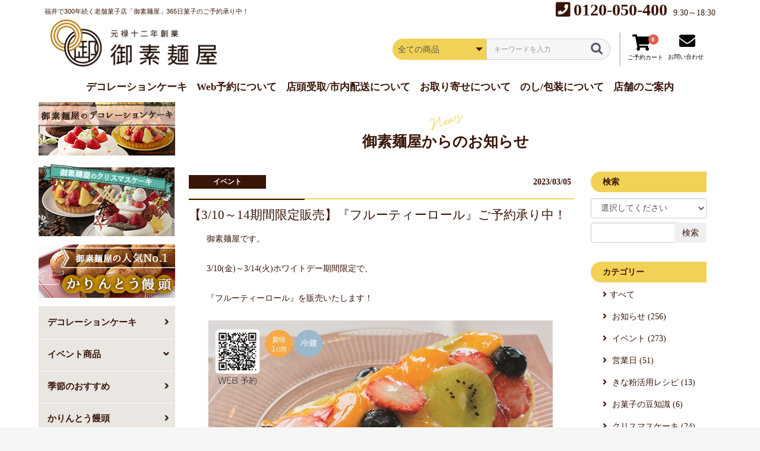

--- FILE ---
content_type: text/html; charset=UTF-8
request_url: https://www.osoumenya.jp/blog/blog_20230305_1
body_size: 7853
content:
<!doctype html>
<html lang="ja">
<head prefix="og: http://ogp.me/ns# fb: http://ogp.me/ns/fb# product: http://ogp.me/ns/product#">
    <meta charset="utf-8">
    <meta name="viewport" content="width=device-width, initial-scale=1, shrink-to-fit=no">
    <!--[if IE]><meta http-equiv="X-UA-Compatible" content="IE=edge"><![endif]--><!-- IE8以降のレンダリングモード -->
    <meta name="eccube-csrf-token" content="3wY46pqgkGvbT-2CesIFLTsmgfUNFbvId7YWfzfuCEI">
    <meta name="format-detection" content="telephone=no"><!-- 電話番号の自動検出カット -->
    <title>【3/10～14期間限定販売】『フルーティーロール』ご予約承り中！ | お誕生日ケーキ（バースデーケーキ）は福井の御素麺屋</title>
                    

    <!-- ファビコン等の設定 -->
    <link rel="shortcut icon" href="/html/user_data/assets/img/common/favicon.ico"><!-- PC用 32*32 -->
    <meta name="mobile-web-app-capable" content="yes">
    <link rel="apple-touch-icon" sizes="256x256" href="/html/template/default/assets/img/common/icon.png"><!-- iOS/Android用 256*256 -->
    <link rel="icon" sizes="192x192" href="/html/template/default/assets/img/common/icon.png"><!-- Android Chrome用 192*192 -->
    <!--// ファビコン等の設定 -->

    <link rel="stylesheet" href="https://stackpath.bootstrapcdn.com/bootstrap/3.4.1/css/bootstrap.min.css" integrity="sha384-HSMxcRTRxnN+Bdg0JdbxYKrThecOKuH5zCYotlSAcp1+c8xmyTe9GYg1l9a69psu" crossorigin="anonymous">
    <link rel="stylesheet" href="https://use.fontawesome.com/releases/v5.3.1/css/all.css" integrity="sha384-mzrmE5qonljUremFsqc01SB46JvROS7bZs3IO2EmfFsd15uHvIt+Y8vEf7N7fWAU" crossorigin="anonymous">
    <link rel="stylesheet" href="//cdn.jsdelivr.net/jquery.slick/1.6.0/slick.css">
    <link rel="stylesheet" href="/html/template/default/assets/css/style.css">
    <link rel="stylesheet" href="/plugin/tabacms/assets/style.css">
    <!-- Google Tag Manager -->
    <script>(function(w,d,s,l,i){w[l]=w[l]||[];w[l].push({'gtm.start':
                new Date().getTime(),event:'gtm.js'});var f=d.getElementsByTagName(s)[0],
            j=d.createElement(s),dl=l!='dataLayer'?'&l='+l:'';j.async=true;j.src=
            'https://www.googletagmanager.com/gtm.js?id='+i+dl;f.parentNode.insertBefore(j,f);
        })(window,document,'script','dataLayer','GTM-NDNJG86');</script>
    <!-- End Google Tag Manager -->
    <script src="https://code.jquery.com/jquery-3.3.1.min.js" integrity="sha256-FgpCb/KJQlLNfOu91ta32o/NMZxltwRo8QtmkMRdAu8=" crossorigin="anonymous"></script>
    <script>
        $(function() {
            $.ajaxSetup({
                'headers': {
                    'ECCUBE-CSRF-TOKEN': $('meta[name="eccube-csrf-token"]').attr('content')
                }
            });
        });
    </script>

                    <link rel="stylesheet" href="/html/user_data/assets/css/customize.css">
</head>
<body id="page_plugin_tabacms_post_2" class="tabacms_post_page">
<!-- Google Tag Manager (noscript) -->
<noscript><iframe src="https://www.googletagmanager.com/ns.html?id=GTM-NDNJG86"
                  height="0" width="0" style="display:none;visibility:hidden"></iframe></noscript>
<!-- End Google Tag Manager (noscript) -->

<div class="ec-layoutRole">
                <div class="ec-layoutRole__header">
                <!-- ▼ヘッダー(商品検索・ログインナビ・カート) -->
            
<div class="h-head">
    <p class="gothic tagline">福井で300年続く老舗菓子店「御素麺屋」365日菓子のご予約承り中！</p>
    <p class="tel"><strong class="telno">0120-050-400</strong><span>9:30&#xFF5E;18:30</span></p>
</div>
<div class="ec-headerNaviRole">
    <div class="ec-headerNaviRole__left">
    <!--logo-->
    <div class="ec-headerRole__title">
        <div class="ec-headerTitle">
            <div class="ec-headerTitle__title">
                <h1>
                    <a href="https://www.osoumenya.jp/"><img src="/html/template/default/assets/img/common/logo.png"></a>
                </h1>
            </div>
        </div>
    </div>
    <!--//logo-->


    </div>
    <div class="ec-headerNaviRole__right">
        <div class="ec-headerNaviRole__search">
            
<div class="ec-headerSearch">
    <form method="get" class="searchform" action="/products/list">
        <div class="ec-headerSearch__category">
            <div class="ec-select ec-select_search">
                            <select name="category_id" class="category_id"><option value="">全ての商品</option><option value="1">デコレーションケーキ</option><option value="9">イベント商品</option><option value="12">　いちごフェア</option><option value="22225">　きさらぎ祭</option><option value="15">　ひなまつり</option><option value="22215">　ホワイトデー</option><option value="16">　GWこどもの日</option><option value="17">　母の日</option><option value="22216">　父の日</option><option value="22217">　七夕</option><option value="18">　納涼菓</option><option value="22">　秋の収穫祭</option><option value="20">　ハロウィン</option><option value="19">　かりんとう饅頭感謝祭</option><option value="21">　迎春菓</option><option value="10">季節のおすすめ</option><option value="2">かりんとう饅頭</option><option value="22219">ふるーつ大福</option><option value="4">和菓子</option><option value="5">洋菓子</option><option value="22214">フローズンタルト</option><option value="3">冷凍かりんとう饅頭</option><option value="6">婚礼菓子</option><option value="7">法事・仏事菓子</option><option value="8">クリスマスケーキ</option><option value="11">ワークショップキット</option></select>
    
            </div>
        </div>
        <div class="ec-headerSearch__keyword">
            <div class="ec-input">
                <input type="search" name="name" maxlength="50" class="search-name" placeholder="キーワードを入力" />
                <button class="ec-headerSearch__keywordBtn" type="submit">
                    <div class="ec-icon">
                        <img src="/html/template/default/assets/icon/search-dark.svg" alt="">
                    </div>
                </button>
            </div>
        </div>
    </form>
</div>

        </div>
        <div class="ec-headerRole__navSP">
            
<div class="ec-headerNavSP">
    <i class="fas fa-bars"></i>
</div>
        </div>
        <div class="ec-headerRole__cart">
            <div class="ec-cartNaviWrap">
    <div class="ec-cartNavi">
        <i class="ec-cartNavi__icon fas fa-shopping-cart">
            <span class="ec-cartNavi__badge">0</span>

        </i>
        <em class="gothic">ご予約カート</em>
        <!--<div class="ec-cartNavi__label">
            <div class="ec-cartNavi__price">0円</div>
        </div>-->
    </div>
            <div class="ec-cartNaviNull">
            <div class="ec-cartNaviNull__message">
                <p>現在カート内に商品はございません。</p>
            </div>
        </div>
    </div>
        </div>        
        <div class="ec-headerNaviRole__nav">
            
<div class="ec-headerNav">
        <div class="ec-headerNav__item1 pc_only">
            <a href="https://www.osoumenya.jp/contact">
                <i class="ec-headerNav__itemIcon fas fa-envelope"></i>
                <span class="ec-headerNav__itemLink gothic">お問い合わせ</span>
            </a>
        </div>
        <div class="ec-headerNav__item sp_only">
            <a href="/user_data/tenpo">
                <i class="ec-headerNav__itemIcon fas fa-store"></i>
                <span class="ec-headerNav__itemLink gothic">店舗案内</span>
            </a>
        </div>        
</div>
        </div>

    </div>
</div>
        <!-- ▲ヘッダー(商品検索・ログインナビ・カート) -->
    <!-- ▼グローバルナビ -->
            
<div id="global_nav">
    <ul>
    	<li><a href="/products/list?category_id=1" class="nav-list"><span>デコレーションケーキ</span></a></li>
    	<li><a href="/user_data/web" class="nav-yoyaku"><span>Web予約について</span></a></li>
    	<li><a href="/user_data/delivery" class="nav-uketori"><span>店頭受取/市内配送について</span></a></li>
    	<li><a href="/user_data/backorder" class="nav-toriyose"><span>お取り寄せについて</span></a></li>
    	<li><a href="/user_data/package" class="nav-noshi"><span>のし/包装について</span></a></li>
    	<li><a href="/user_data/tenpo" class="nav-shop"><span>店舗のご案内</span></a></li>
    </ul>
</div>
        <!-- ▲グローバルナビ -->

        </div>
    
        
    <div class="ec-layoutRole__contents">
                            <div class="ec-layoutRole__left">
                    <!-- ▼左メニューバナー上 -->
            
<div class="m_banner">
    <ul>
        <li><a href="/user_data/decorationcake"><img src="/html/user_data/banner/bn_decorationcake.jpg" alt="御素麺屋のデコレーションケーキ"></a></li>
    	<li><a href="/user_data/christmascake"><img src="/html/user_data/banner/bn_chrithmascake.png" alt="御素麺屋のクリスマスケーキ"></a></li>
    	<li><a href="/user_data/karinto"><img src="/html/user_data/banner/bn_karinto.jpg" alt="かりんとう饅頭"></a></li>
    </ul>
</div>
        <!-- ▲左メニューバナー上 -->
    <!-- ▼左メニューカテゴリ -->
            


<div id="menu-category">
      
    <p class="m_category">
        <a href="https://www.osoumenya.jp/products/list?category_id=1">デコレーションケーキ</a>
    </p>
                <ul class="menu">
            <li class="menu__item">
                <a class="menu__item__link js-menu__item__link menu-close" href="">イベント商品</a>
                                <ul class="submenu">
                                         <li class="submenu__item" id="category-12">
                        <a href="https://www.osoumenya.jp/products/list?category_id=12">いちごフェア</a>
                                
                    </li>
                                        <li class="submenu__item" id="category-22225">
                        <a href="https://www.osoumenya.jp/products/list?category_id=22225">きさらぎ祭</a>
                                
                    </li>
                                        <li class="submenu__item" id="category-15">
                        <a href="https://www.osoumenya.jp/products/list?category_id=15">ひなまつり</a>
                                
                    </li>
                                        <li class="submenu__item" id="category-22215">
                        <a href="https://www.osoumenya.jp/products/list?category_id=22215">ホワイトデー</a>
                                
                    </li>
                                        <li class="submenu__item" id="category-16">
                        <a href="https://www.osoumenya.jp/products/list?category_id=16">GWこどもの日</a>
                                
                    </li>
                                        <li class="submenu__item" id="category-17">
                        <a href="https://www.osoumenya.jp/products/list?category_id=17">母の日</a>
                                
                    </li>
                                        <li class="submenu__item" id="category-22216">
                        <a href="https://www.osoumenya.jp/products/list?category_id=22216">父の日</a>
                                
                    </li>
                                        <li class="submenu__item" id="category-22217">
                        <a href="https://www.osoumenya.jp/products/list?category_id=22217">七夕</a>
                                
                    </li>
                                        <li class="submenu__item" id="category-18">
                        <a href="https://www.osoumenya.jp/products/list?category_id=18">納涼菓</a>
                                
                    </li>
                                        <li class="submenu__item" id="category-22">
                        <a href="https://www.osoumenya.jp/products/list?category_id=22">秋の収穫祭</a>
                                
                    </li>
                                        <li class="submenu__item" id="category-20">
                        <a href="https://www.osoumenya.jp/products/list?category_id=20">ハロウィン</a>
                                
                    </li>
                                        <li class="submenu__item" id="category-19">
                        <a href="https://www.osoumenya.jp/products/list?category_id=19">かりんとう饅頭感謝祭</a>
                                
                    </li>
                                        <li class="submenu__item" id="category-21">
                        <a href="https://www.osoumenya.jp/products/list?category_id=21">迎春菓</a>
                                
                    </li>
                                    </ul>    
                </li>
        </ul>
          
    <p class="m_category">
        <a href="https://www.osoumenya.jp/products/list?category_id=10">季節のおすすめ</a>
    </p>
          
    <p class="m_category">
        <a href="https://www.osoumenya.jp/products/list?category_id=2">かりんとう饅頭</a>
    </p>
          
    <p class="m_category">
        <a href="https://www.osoumenya.jp/products/list?category_id=22219">ふるーつ大福</a>
    </p>
          
    <p class="m_category">
        <a href="https://www.osoumenya.jp/products/list?category_id=4">和菓子</a>
    </p>
          
    <p class="m_category">
        <a href="https://www.osoumenya.jp/products/list?category_id=5">洋菓子</a>
    </p>
          
    <p class="m_category">
        <a href="https://www.osoumenya.jp/products/list?category_id=22214">フローズンタルト</a>
    </p>
          
    <p class="m_category">
        <a href="https://www.osoumenya.jp/products/list?category_id=3">冷凍かりんとう饅頭</a>
    </p>
          
    <p class="m_category">
        <a href="https://www.osoumenya.jp/products/list?category_id=6">婚礼菓子</a>
    </p>
          
    <p class="m_category">
        <a href="https://www.osoumenya.jp/products/list?category_id=7">法事・仏事菓子</a>
    </p>
          
    <p class="m_category">
        <a href="https://www.osoumenya.jp/products/list?category_id=8">クリスマスケーキ</a>
    </p>
          
    <p class="m_category">
        <a href="https://www.osoumenya.jp/products/list?category_id=11">ワークショップキット</a>
    </p>
    </div>
        <!-- ▲左メニューカテゴリ -->
    <!-- ▼左メニューバナー中 -->
            <div class="m_banner">
    <ul>
    	<li><a href="/user_data/wedding"><img src="/html/user_data/banner/bn_wedding.jpg" alt="婚礼菓子の基礎知識"></a></li>
    	<li><a href="/user_data/buddhist"><img src="/html/user_data/banner/bn_buddhist.jpg" alt="御素麺屋の法事・仏事菓子"></a></li>
    </ul>
</div>
        <!-- ▲左メニューバナー中 -->
    <!-- ▼左メニュー価格帯から選ぶ（PC） -->
            
<!-- ▼item_list▼ -->
<div class="ec-shelfRole menu_l_price">
    <p class="t_menu">予算から選ぶ</p>

    <ul class="ec-itemNav__nav">
                    <li>
                <a href="https://www.osoumenya.jp/products/list?price_range=0-1000">
                    <p>～1,000円</p>
                </a>
            </li>
                    <li>
                <a href="https://www.osoumenya.jp/products/list?price_range=1001-2000">
                    <p>1,001円～2,000円</p>
                </a>
            </li>
                    <li>
                <a href="https://www.osoumenya.jp/products/list?price_range=2001-3000">
                    <p>2,001円～3,000円</p>
                </a>
            </li>
                    <li>
                <a href="https://www.osoumenya.jp/products/list?price_range=3001-5000">
                    <p>3,001円～5,000円</p>
                </a>
            </li>
                    <li>
                <a href="https://www.osoumenya.jp/products/list?price_range=5000-99999999">
                    <p>5,000円以上</p>
                </a>
            </li>
            </ul>
</div>
<!-- ▲item_list▲ -->
        <!-- ▲左メニュー価格帯から選ぶ（PC） -->
    <!-- ▼左メニューバナー下 -->
            <div class="m_banner">
    <ul>
    	<li><a href="/user_data/online"><img src="/html/template/default/assets/img/common/f-banner01.jpg" alt="お菓子作りワークショップ"></a></li>
    	<li><a href="/faq"><img src="/html/template/default/assets/img/common/f-banner02.jpg" alt="よくあるご質問"></a></li>
    	<li><a href="/user_data/about#history"><img src="/html/template/default/assets/img/common/f-banner03.jpg" alt="御素麺屋の歴史"></a></li>
    	<li><a href="/user_data/line"><img src="/html/template/default/assets/img/common/f-banner04.jpg" alt="LINE友だち募集中"></a></li>
    </ul>
</div>
        <!-- ▲左メニューバナー下 -->

            </div>
        
                                    
        <div class="ec-layoutRole__mainWithColumn">
                        
                        
<div class="basic-title">
    <span class="en">News</span>
    <h2>御素麺屋からのお知らせ</h2>
</div>


<div class="entry-area">
    <article class="col-xs-12 col-md-9 tabacms_post">
        <header class="row tabacms_header">
                        <div class="cms_headding">
                <div>
                    <label class="text-nowrap tabacms_category_blog_event" >イベント</label>
                </div>
                 <time class="text-right">
                2023/03/05
                </time>
            </div>
                          
                <h1 class="ec-pageHeader">【3/10～14期間限定販売】『フルーティーロール』ご予約承り中！</h1>
           
        </header>
        <section class="row tabacms_body">
            <div class="col-xs-12">
                <p>御素麺屋です。</p><p><br></p><p>3/10(金)～3/14(火)ホワイトデー期間限定で、</p><p><br></p><p>『フルーティーロール』を販売いたします！</p><p><br></p><p><img src="/html/user_data/osoumenya/2023/03whiteday/2303フルーティーロール.jpg"><br></p><p><br></p><p>くちどけのよい純生クリームと黄桃をふわふわのスポンジで巻き、</p><p>フレッシュフルーツとジュレで仕上げました。</p><p><br></p><p>フルーツたっぷりで見た目も鮮やか♥<br></p><p>プレゼントにもぴったりです。<br></p><p><br></p><p><br></p><p>こちら当日販売には数にたいへん限りがございますので、</p><p>ぜひご予約をおすすめいたします。</p><p><br></p><p>ご予約はこちら↓<br></p><p>---------------------------------------------</p><p>◇HPから…【<a href="https://www.osoumenya.jp/products/list?category_id=22215">ホワイトデー期間限定商品ご予約ページ</a>】</p><p>◇お電話から…0120-644-700（通話無料9：30～18：30）</p><p>---------------------------------------------</p><p>ありがとうございます。</p><p>御素麺屋</p>
            </div>
        </section>
        <div class="basic-btn">

            <a href="/blog" class="btn btn-border-shadow btn-border-shadow--color">お知らせ一覧に戻る</a>

        </div>        
    </article>
    <div class="col-xs-12 col-md-3">
	    <div class="tabacms_widget">
    <h4>検索</h4>
    <div class="tabacms_search">
    	<form id='tabacms_search_form' method="get" action="">
    		            <select  id="category_id" name="category_id" class="form-control"><option value="">選択してください</option><option value="8">お知らせ</option><option value="9">イベント</option><option value="13">営業日</option><option value="14">きな粉活用レシピ</option><option value="10">お菓子の豆知識</option><option value="12">クリスマスケーキ</option></select>
    
    		<div class="input-group">
    	        <input type="search" id="keyword" name="keyword" class="form-control" />
    	        <div class="input-group-btn">
    	            <button type="submit" id="search" name="search" class="btn btn-secondary btn">検索</button>
    	        </div>
    	    </div>
    	</form>
    </div>
</div>
		<div class="tabacms_widget">
    <h4>カテゴリー</h4>
    <ul class="tabacms_category_list">
        <li><a href="https://www.osoumenya.jp/blog">すべて</a></li>
                    <li><a href="https://www.osoumenya.jp/blog?category_id=8"> お知らせ (256)</a></li>
                    <li><a href="https://www.osoumenya.jp/blog?category_id=9"> イベント (273)</a></li>
                    <li><a href="https://www.osoumenya.jp/blog?category_id=13"> 営業日 (51)</a></li>
                    <li><a href="https://www.osoumenya.jp/blog?category_id=14"> きな粉活用レシピ (13)</a></li>
                    <li><a href="https://www.osoumenya.jp/blog?category_id=10"> お菓子の豆知識 (6)</a></li>
                    <li><a href="https://www.osoumenya.jp/blog?category_id=12"> クリスマスケーキ (24)</a></li>
            </ul>
</div>
		<div class="tabacms_widget">
    <h4>タグ</h4>
    <ul class="tabacms_tagcloud_list">
                    <li><a href="https://www.osoumenya.jp/blog?tag_id=1" class="tabacms_tagcloud tabacms_tagcloud_1"> クリスマスケーキ</a></li>
                    <li><a href="https://www.osoumenya.jp/blog?tag_id=2" class="tabacms_tagcloud tabacms_tagcloud_1"> 季節</a></li>
                    <li><a href="https://www.osoumenya.jp/blog?tag_id=3" class="tabacms_tagcloud tabacms_tagcloud_3"> イベント</a></li>
                    <li><a href="https://www.osoumenya.jp/blog?tag_id=4" class="tabacms_tagcloud tabacms_tagcloud_1"> 新商品</a></li>
                    <li><a href="https://www.osoumenya.jp/blog?tag_id=5" class="tabacms_tagcloud tabacms_tagcloud_1"> ふるーつ大福</a></li>
                    <li><a href="https://www.osoumenya.jp/blog?tag_id=6" class="tabacms_tagcloud tabacms_tagcloud_1"> きなこ活用レシピ</a></li>
            </ul>
</div>
    </div>
</div>



                                </div>

                    </div>

        
                <div class="ec-layoutRole__footer">
                <!-- ▼フッター -->
            <div class="ec-footerRole">
    <div class="ec-footerRole__inner">
        <section class="f-sitemap">
                <ul>
                    <li><a href="/products/list">商品一覧</a></li>
                    <li><a href="/user_data/web">Web予約について</a></li>
                    <li><a href="/user_data/delivery">店頭受取/市内配送について</a></li>
                    <li><a href="/user_data/backorder">お取り寄せについて</a></li>
                    <li><a href="/user_data/package">のし/包装について</a></li>
                    <li><a href="/user_data/tenpo">店舗のご案内</a></li>
                </ul>

                <ul>
                    <li><a href="/user_data/decorationcake">御素麺屋のデコレーションケーキ</a></li>
					<li><a href="/user_data/karinto">かりんとう饅頭</a></li>
					<li><a href="/user_data/cold-karinto">冷凍かりんとう饅頭</a></li>
					<li><a href="/user_data/christmascake">御素麺屋のクリスマスケーキ</a></li>
					<li><a href="/user_data/wedding">御素麺屋の婚礼菓子</a></li>					
					<li><a href="/user_data/buddhist">法事・仏事菓子のご予約</a></li>
					<li><a href="/user_data/online">オンラインお菓子作りワークショップ</a></li>
                    <li><a href="/user_data/line">LINE友だち登録</a></li>
                </ul>
                
                <ul>
					<li><a href="/user_data/about">御素麺屋について</a></li>
					<li><a href="/user_data/recruit">採用情報</a></li>
                    <li><a href="/blog">お知らせ</a></li>
                    <li><a href="/faq">よくあるご質問</a></li>
                    <li><a href="/review">お客様の声</a></li>
                    <li><a href="https://www.osoumenya.jp/contact">お問い合わせ</a></li>
                </ul>
            </div>
        </section>

        <ul class="ec-footerNavi">
            <li class="ec-footerNavi__link">
                                 <a href="/user_data/about">御素麺屋について</a>
            </li>
            <li class="ec-footerNavi__link">
                <a href="/user_data/recruit">採用情報</a>
            </li>
            <li class="ec-footerNavi__link">
                <a href="https://www.osoumenya.jp/help/privacy">プライバシーポリシー</a>
            </li>
            <li class="ec-footerNavi__link">
                <a href="https://www.osoumenya.jp/help/tradelaw">特定商取引法に基づく表記</a>
            </li>
        </ul>

        <div class="f-add">
            <div class="add-box">
                <h2 class="line-t"><span>松本本店</span></h2>
                <address>〒910-0003　福井市松本3丁目2-12<span class="map gothic"><a href="https://goo.gl/maps/e8phNqJGSCU4n2oaA" target="_blank">MAP</a></span></address>
                <p class="f-tel"><span class="tel-no">0776-23-3272</span></p>
                <dl>
                    <dt>営業時間：</dt>
                    <dd>9:30～18:30 （年中無休）</dd>
                </dl>
            </div>
            <div class="add-box">
                <h2 class="line-t"><span>堀の宮店</span></h2>
                <address>〒910-0016　福井市大宮6丁目5-22<span class="map gothic"><a href="https://goo.gl/maps/VtEYTFBS1ZK7xrpe7" target="_blank">MAP</a></span></address>
                <p class="f-tel"><span class="tel-no">0776-21-1515</span></p>
                <dl>
                    <dt>営業時間：</dt>
                    <dd>9:30～18:30 火曜定休（祝日営業）</dd>
                </dl>
            </div>
            <div class="add-box">
                <h2 class="line-t"><span>大和田店</span></h2>
                <address>〒910-0802　福井市大和田2-204<span class="map gothic"><a href="https://goo.gl/maps/W49YXiYGyKSR1F5k9" target="_blank">MAP</a></span></address>
                <p class="f-tel"><span class="tel-no">0776-57-0404</span></p>
                <dl>
                    <dt>営業時間：</dt>
                    <dd>9:30～18:30 火曜定休（祝日営業）</dd>
                </dl>
            </div>                        
        </div>

        <ul class="f-sns">
            <li><a href="https://ameblo.jp/osoumenya15th/" class="blog" target="_blank">御素麺屋15代目ブログ</a></li>
            <li class="icon"><a href="https://www.facebook.com/osoumenya.jp/" target="_blank"><img src="/html/template/default/assets/img/common/ic_fb.png"></a></li>
            <li class="icon"><a href="https://www.instagram.com/fukui.sweets_osoumenya/" target="_blank"><img src="/html/template/default/assets/img/common/ic_insta.png"></a></li>
            <li class="icon"><a href="https://line.me/R/ti/p/y9So_yyRwg" target="_blank"><img src="/html/template/default/assets/img/common/ic_line.png"></a></li>
            <li class="icon"><a href="https://twitter.com/osoumenya" target="_blank"><img src="/html/template/default/assets/img/common/ic_twitter.png"></a></li>
        </ul>
    </div>

    <div class="ec-footerTitle">
        <div class="ec-footerTitle__logo">
            <a href="https://www.osoumenya.jp/"><img src="/html/template/default/assets/img/common/logo.png"></a>
        </div>
        <div class="ec-footerTitle__copyright">copyright (c) 御素麺屋 all rights reserved.</div>
    </div>
    
</div>
        <!-- ▲フッター -->

        </div>
    </div><!-- ec-layoutRole -->

<div class="ec-overlayRole"></div>
<div class="ec-drawerRoleClose"><i class="fas fa-times"></i></div>
<div class="ec-drawerRole">
                    <!-- ▼商品検索 -->
            
<div class="ec-headerSearch">
    <form method="get" class="searchform" action="/products/list">
        <div class="ec-headerSearch__category">
            <div class="ec-select ec-select_search">
                            <select name="category_id" class="category_id"><option value="">全ての商品</option><option value="1">デコレーションケーキ</option><option value="9">イベント商品</option><option value="12">　いちごフェア</option><option value="22225">　きさらぎ祭</option><option value="15">　ひなまつり</option><option value="22215">　ホワイトデー</option><option value="16">　GWこどもの日</option><option value="17">　母の日</option><option value="22216">　父の日</option><option value="22217">　七夕</option><option value="18">　納涼菓</option><option value="22">　秋の収穫祭</option><option value="20">　ハロウィン</option><option value="19">　かりんとう饅頭感謝祭</option><option value="21">　迎春菓</option><option value="10">季節のおすすめ</option><option value="2">かりんとう饅頭</option><option value="22219">ふるーつ大福</option><option value="4">和菓子</option><option value="5">洋菓子</option><option value="22214">フローズンタルト</option><option value="3">冷凍かりんとう饅頭</option><option value="6">婚礼菓子</option><option value="7">法事・仏事菓子</option><option value="8">クリスマスケーキ</option><option value="11">ワークショップキット</option></select>
    
            </div>
        </div>
        <div class="ec-headerSearch__keyword">
            <div class="ec-input">
                <input type="search" name="name" maxlength="50" class="search-name" placeholder="キーワードを入力" />
                <button class="ec-headerSearch__keywordBtn" type="submit">
                    <div class="ec-icon">
                        <img src="/html/template/default/assets/icon/search-dark.svg" alt="">
                    </div>
                </button>
            </div>
        </div>
    </form>
</div>

        <!-- ▲商品検索 -->
    <!-- ▼（スマホハンバーガー）お問い合わせ・電話番号 -->
            <div class="drawer-add">
        <ul>
            <li><a href="https://www.osoumenya.jp/contact" class="drawer-toi">お問い合わせ</a></li>
            <li class="drawer-tel"><span class="telno">0120-050-400</span><em>9:30～18:30</em></li>
        </ul>
    </div>
        <!-- ▲（スマホハンバーガー）お問い合わせ・電話番号 -->
    <!-- ▼カテゴリナビ(SP) -->
            


<div class="ec-headerCategoryArea">
    <div class="ec-headerCategoryArea__heading">
        <p>カテゴリ一覧</p>
    </div>
    <div class="ichiran"><a href="/products/list">商品一覧</a></div>
    <div class="ec-itemNav">
        <ul class="ec-itemNav__nav">
                            <li>
                            <a href="https://www.osoumenya.jp/products/list?category_id=1">
        デコレーションケーキ
    </a>
    
                </li>
                            <li>
                            <a href="https://www.osoumenya.jp/products/list?category_id=9">
        イベント商品
    </a>
            <ul>
                            <li>
                            <a href="https://www.osoumenya.jp/products/list?category_id=12">
        いちごフェア
    </a>
    
                </li>
                            <li>
                            <a href="https://www.osoumenya.jp/products/list?category_id=22225">
        きさらぎ祭
    </a>
    
                </li>
                            <li>
                            <a href="https://www.osoumenya.jp/products/list?category_id=15">
        ひなまつり
    </a>
    
                </li>
                            <li>
                            <a href="https://www.osoumenya.jp/products/list?category_id=22215">
        ホワイトデー
    </a>
    
                </li>
                            <li>
                            <a href="https://www.osoumenya.jp/products/list?category_id=16">
        GWこどもの日
    </a>
    
                </li>
                            <li>
                            <a href="https://www.osoumenya.jp/products/list?category_id=17">
        母の日
    </a>
    
                </li>
                            <li>
                            <a href="https://www.osoumenya.jp/products/list?category_id=22216">
        父の日
    </a>
    
                </li>
                            <li>
                            <a href="https://www.osoumenya.jp/products/list?category_id=22217">
        七夕
    </a>
    
                </li>
                            <li>
                            <a href="https://www.osoumenya.jp/products/list?category_id=18">
        納涼菓
    </a>
    
                </li>
                            <li>
                            <a href="https://www.osoumenya.jp/products/list?category_id=22">
        秋の収穫祭
    </a>
    
                </li>
                            <li>
                            <a href="https://www.osoumenya.jp/products/list?category_id=20">
        ハロウィン
    </a>
    
                </li>
                            <li>
                            <a href="https://www.osoumenya.jp/products/list?category_id=19">
        かりんとう饅頭感謝祭
    </a>
    
                </li>
                            <li>
                            <a href="https://www.osoumenya.jp/products/list?category_id=21">
        迎春菓
    </a>
    
                </li>
                    </ul>
    
                </li>
                            <li>
                            <a href="https://www.osoumenya.jp/products/list?category_id=10">
        季節のおすすめ
    </a>
    
                </li>
                            <li>
                            <a href="https://www.osoumenya.jp/products/list?category_id=2">
        かりんとう饅頭
    </a>
    
                </li>
                            <li>
                            <a href="https://www.osoumenya.jp/products/list?category_id=22219">
        ふるーつ大福
    </a>
    
                </li>
                            <li>
                            <a href="https://www.osoumenya.jp/products/list?category_id=4">
        和菓子
    </a>
    
                </li>
                            <li>
                            <a href="https://www.osoumenya.jp/products/list?category_id=5">
        洋菓子
    </a>
    
                </li>
                            <li>
                            <a href="https://www.osoumenya.jp/products/list?category_id=22214">
        フローズンタルト
    </a>
    
                </li>
                            <li>
                            <a href="https://www.osoumenya.jp/products/list?category_id=3">
        冷凍かりんとう饅頭
    </a>
    
                </li>
                            <li>
                            <a href="https://www.osoumenya.jp/products/list?category_id=6">
        婚礼菓子
    </a>
    
                </li>
                            <li>
                            <a href="https://www.osoumenya.jp/products/list?category_id=7">
        法事・仏事菓子
    </a>
    
                </li>
                            <li>
                            <a href="https://www.osoumenya.jp/products/list?category_id=8">
        クリスマスケーキ
    </a>
    
                </li>
                            <li>
                            <a href="https://www.osoumenya.jp/products/list?category_id=11">
        ワークショップキット
    </a>
    
                </li>
                    </ul>
    </div>
</div>
        <!-- ▲カテゴリナビ(SP) -->
    <!-- ▼(SP)ログインナビ -->
            
<div class="ec-headerLinkArea">
    <div class="ec-headerLink__list">
        <a class="ec-headerLink__item" href="https://www.osoumenya.jp/cart">
            <div class="ec-headerLink__icon">
                <i class="fas fa-shopping-cart fa-fw"></i>
            </div>
            <span>カートを見る</span>
        </a>

                                                                                                                                                                                                                                                                                                                                                                <a class="ec-headerLink__item" href="https://www.osoumenya.jp/">
            <div class="ec-headerLink__icon">
                <i class="fas fa-home fa-fw"></i>
            </div>
            <span>ホームに戻る</span>
        </a>
    </div>
</div>
        <!-- ▲(SP)ログインナビ -->
    <!-- ▼（スマホハンバーガー）価格帯で選ぶ -->
            
<!-- ▼item_list▼ -->
<div class="ec-shelfRole">
    <p class="m_t_price">予算から選ぶ</p>
    <ul class="ec-itemNav__nav">
                    <li>
                <a href="https://www.osoumenya.jp/products/list?price_range=0-1000">
                    <p>～1,000円</p>
                </a>
            </li>
                    <li>
                <a href="https://www.osoumenya.jp/products/list?price_range=1001-2000">
                    <p>1,001円～2,000円</p>
                </a>
            </li>
                    <li>
                <a href="https://www.osoumenya.jp/products/list?price_range=2001-3000">
                    <p>2,001円～3,000円</p>
                </a>
            </li>
                    <li>
                <a href="https://www.osoumenya.jp/products/list?price_range=3001-5000">
                    <p>3,001円～5,000円</p>
                </a>
            </li>
                    <li>
                <a href="https://www.osoumenya.jp/products/list?price_range=5000-99999999">
                    <p>5,000円以上</p>
                </a>
            </li>
            </ul>
</div>

<div class="m_bottom_link">
    <ul>
        <li><a href="/faq">よくあるご質問</a></li>
        <li><a href="/review">お客様の声</a></li>
    </ul>
    <br><br><br><br>
</div>


<!-- ▲item_list▲ -->
        <!-- ▲（スマホハンバーガー）価格帯で選ぶ -->

    </div>
<div class="ec-blockTopBtn pagetop"><img src="/html/template/default/assets/img/common/pagetop.png"></div>
<script src="https://stackpath.bootstrapcdn.com/bootstrap/3.4.1/js/bootstrap.min.js" integrity="sha384-aJ21OjlMXNL5UyIl/XNwTMqvzeRMZH2w8c5cRVpzpU8Y5bApTppSuUkhZXN0VxHd" crossorigin="anonymous"></script>
<script src="https://cdn.jsdelivr.net/jquery.slick/1.6.0/slick.min.js"></script>
<script src="/html/template/default/assets/js/ofi.min.js"></script>
<script>
    objectFitImages();
</script>
<script src="/html/template/default/assets/js/scrollfade.js"></script>

<script>
var eccube_lang = {
    "common.delete_confirm":"削除してもよろしいですか?"
}
</script><script src="/html/template/default/assets/js/function.js"></script>
<script src="/html/template/default/assets/js/eccube.js"></script>
<script src="/plugin/tabacms/assets/script.js"></script>

    <script src="/html/user_data/assets/js/customize.js"></script>
</body>
</html>


--- FILE ---
content_type: text/css;charset=UTF-8
request_url: https://www.osoumenya.jp/plugin/tabacms/assets/style.css
body_size: 2314
content:
/*
 * Copyright (C) SPREAD WORKS Inc. All Rights Reserved.
 *
 * For the full copyright and license information, please view the LICENSE
 * file that was distributed with this source code.
 */

/* --------------------------------------------------
 投稿リスト
 -------------------------------------------------- */
.tabacms_post_list {
	list-style: none;
	padding: 0;
}

.tabacms_post_list .row {
	margin-left: 0px !important;
	margin-right: 0px !important;
	padding-bottom: 0px !important;
}

.tabacms_post_list li {
	/*margin-bottom: 16px;*/

}

.tabacms_post_list li time {
	margin-right: 16px;
	margin-bottom: 16px;
	display: inline-block;
}

.tabacms_post_list li label {
	background-color: #cccccc;
	color: #ffffff;
	text-align: center;
	padding: 3px 5px 3px 5px;
	font-size: 10px;
	min-width: 130px !important;
	display: inline-block;
	float: right;
}

/* --------------------------------------------------
 カテゴリーリスト
 -------------------------------------------------- */
.tabacms_category_list {
	list-style: none;
	padding: 0;
}

.tabacms_category_list .row {
	margin-left: 0px !important;
	margin-right: 0px !important;
	padding-bottom: 0px !important;
}

.tabacms_category_list li {
	margin-bottom: 16px;
	margin-left:20px;
}
.tabacms_category_list li a::before{
	content: "\f105";
	padding-right:5px;		
	font-family: 'Font Awesome 5 Free', 'Font Awesome 5 Brands';
	font-weight: 900;
}
/* --------------------------------------------------
 タグクラウド
 -------------------------------------------------- */
.tabacms_tagcloud_list {
	display: flex;
	flex-wrap: wrap;
	list-style: none;
	padding: 0;
}

.tabacms_tagcloud_list li {
}

.tabacms_tagcloud_list .tabacms_tagcloud {
	display: inline-block;
	padding: 10px;
	line-height: 0;
	margin: 0 0 10px 0;
}

.tabacms_tagcloud_list .tabacms_tagcloud:hover {
	text-decoration: underline !important;
}

.tabacms_tagcloud_list .tabacms_tagcloud_1 { font-size: 0.6rem; }
.tabacms_tagcloud_list .tabacms_tagcloud_2 { font-size: 0.8rem; }
.tabacms_tagcloud_list .tabacms_tagcloud_4 { font-size: 1.6rem; }
.tabacms_tagcloud_list .tabacms_tagcloud_5 { font-size: 2.0rem; }

/* --------------------------------------------------
 Thumbnail
 -------------------------------------------------- */
.tabacms_thumbnail_wrapper {
	margin: 0px 0px 16px 0px !important;
	padding: 0 !important;
	/*position: relative;*/
/*	width: 100%;
*/	
/*	overflow: hidden;
	border: solid 1px #ccc;*/
}
/*
.tabacms_thumbnail_wrapper:before {
	content: "";
	display: block;
	padding-top: 56.25%;
}*/

.tabacms_thumbnail_wrapper .tabacms_thumbnail {
	box-shadow: 0 0 15px rgba(0, 0, 0, 0.025);
	position: relative;
	margin-bottom: 15px;
	line-height: 0;
/*	position: absolute;

	top: 0;
	left: 0;
	bottom: 0;
	right: 0;*/
/*	height:150px;
	overflow: hidden;*/
/*	margin: 0 !important;
	padding: 0 !important;*/
}
.tabacms_thumbnail_wrapper .tabacms_thumbnail:before {
  content: "";
  position: absolute;
  width: 100%;
  height: 100%;
  bottom: 0;
  right: 0;
  transform: translate(8px, 8px);
  z-index: -1;
  -webkit-background-size: 4px 4px;
  -moz-background-size: 4px 4px;
  background-size: 4px 4px;
  transition: .3s;

}
.tabacms_thumbnail_wrapper .tabacms_thumbnail img {
	width: 100%;
	height: 200px;
}

@media screen and (max-width: 767px) {
	.tabacms_thumbnail_wrapper .tabacms_thumbnail img {
		width: 100%;
		height: 180px;
	}
}

@media screen and (min-width: 768px) {
	.tabacms_thumbnail_wrapper .tabacms_thumbnail img {
		width: 100%;
		height: 160px;
	}
}

/* --------------------------------------------------
 Ellipsis
 -------------------------------------------------- */
.tabacms_ellipsis {
	overflow: hidden;
	text-overflow: ellipsis;
	white-space: nowrap;
}

.tabacms_ellipsis_2 {
	overflow: hidden;
	text-overflow: ellipsis;
	display: -webkit-box;
	-webkit-box-orient: vertical;
	-webkit-line-clamp: 2;
}

.tabacms_ellipsis_3 {
	overflow: hidden;
	text-overflow: ellipsis;
	display: -webkit-box;
	-webkit-box-orient: vertical;
	-webkit-line-clamp: 3;
}

/* --------------------------------------------------
 投稿リスト(中ページ)
 -------------------------------------------------- */
 #news_list{
 	margin:0 auto 3em;
 	padding:0 2em;
 	box-sizing: border-box;
 }
 #news_list .blog_list{
	margin:0 auto 2em;
	box-sizing: border-box;
	border:1px solid #ccc;
 }

 #news_list .blog_list a{
 	padding:1em;
 	display:block;
 	transition: all 0.2s linear;

 }
 #news_list .blog_list a:hover{
 	text-decoration:none;
 	background: #efefef;
 	
 }
 #news_list .blog_list a article{
 	display:block;
 	display:flex;
 	justify-content:space-between;
 }

 #news_list .blog_list a article .deteilarea{
 	width:68%;
 }

 #news_list .blog_list a article .deteilarea label{
 	margin-right:6px;
 	background: #391508;
 	color:#fff;
 	padding:2px 5px;
 }
 #news_list .blog_list a article .deteilarea .tabacms_ellipsis_2{
 	font-size:1.3em;
 	margin:0 0 1em;
 	padding:0;
 }

 #news_list .blog_list a article .deteilarea .tabacms_ellipsis_3{
 	
 }

 #news_list .blog_list a article .deteilarea .more{
 	text-align:right;
 }
 #news_list .blog_list a article .deteilarea .more::before{
	content: "\f105";
	padding-right: 5px;		
	font-family: 'Font Awesome 5 Free', 'Font Awesome 5 Brands';
	font-weight: 900;
 }

 #news_list .blog_list a article .photoarea{
 	width:30%;
 }

 #news_list .blog_list a article .photoarea img{
 	width:100%;
 }


 .search-kekka{
 	margin:0 auto 0.5em;
 	background: #391508;
 	padding:10px;
 	color:#fff;
 	font-size:1.2em;
 	font-weight:bold;
 }
 .search-kekka span{
 	margin-left:15px;
 	font-size:0.9em;
 }

 p.none{
 	margin:2em auto;
 	text-align:center;
 	font-size:1.2em;
 	font-weight:bold;
 }
 /* --------------------------------------------------
 投稿リスト(ブログタイプ)
 -------------------------------------------------- */
.tabacms_blog_list {
	margin:0 15px;
	list-style: none;
	padding: 0;
	display:flex;
	flex-wrap:wrap;
}
.tabacms_blog_list li{
	margin:0 1%;
	width:48%;
}

@media screen and (min-width: 768px) {
	.tabacms_blog_list li{
		margin:0 1%;
		width:23%;
	}
}



.tabacms_blog_list article {
	clear: both;
	margin-bottom: 16px;
	overflow: hidden;
}

.tabacms_blog_list .tabacms_detail time {
	font-size: 0.9em;
	display: block;
	margin: 0px 0px 10px 0px;
	font-weight: bold;
	float: right;
	clear: both;
}

.tabacms_blog_list .tabacms_detail label {
	background-color: #391508;
	color: #ffffff;
	text-align: center;
	font-size: 0.7em;
	display: inline-block;
	margin: 0px 0px 10px 0px;
	padding: 3px 5px 3px 5px;
	clear: both;
}

.tabacms_blog_list .tabacms_detail h2 {
	font-size: 1.0em;
	margin: 0px 0px 10px 0px;
	clear: both;
}

.tabacms_blog_list .tabacms_detail p {
	font-size: 0.9em;
	margin: 0px 0px 10px 0px;
}

.tabacms_blog_list .tabacms_detail .tabacms_readmore {
	font-size: 0.9em;
	display: inline-block;
	float: right;
}

/* --------------------------------------------------
 投稿(ブログタイプ)
 -------------------------------------------------- */
.entry-area{
	margin:0 0 0 10px;
}

.tabacms_post {
	box-sizing:border-box;
	margin: 0 auto 16px;
	padding:0 2em 2em;
	/*border:1px solid #eae6e2;
	box-shadow:0px 0px 4px #d3d3d3;*/

}



.cms_headding{
	display:flex;
	align-items:center;
	justify-content: space-between;
	border-bottom: solid 2px #f2d256;
	position: relative;
}
.cms_headding:after{
  position: absolute;
  content: " ";
  display: block;
  border-bottom: solid 2px #391508;
  bottom: -3px;
  width: 30%;
}

.tabacms_post header h1 {
	font-size: 1.5em;
	margin-bottom: 16px;
}

@media screen and (max-width: 767px) {
	.tabacms_post header h1 {
		font-size: 1.0em;
	}
}

.tabacms_post header time {
	display: block;
	padding: 3px 5px 3px 5px;
	font-size: 1em;
	font-weight:bold;
	float: right;
	clear: both;
}

.tabacms_post label {
	background-color: #391508;
	color: #ffffff;
	text-align: center;
	padding: 3px 5px 3px 5px;
	font-size: 12px;
	min-width: 130px !important;
	display: inline-block;
	margin-top: 16px;
	margin-bottom: 16px;
}

.tabacms_body{
	margin:0 auto 2.5em;
}

.tabacms_body img{
	margin-bottom:1em;
	display:inline-block;
	/*width:auto;*/
	max-width:100%;
}
.tabacms_body p{
	line-height:1.8;
}
.tabacms_body ul{
	margin:0 0 1em;
	padding:0;
}
.tabacms_body ul li{
	margin:0 0 0 20px;
	padding:0;
	list-style-type:disc;
}
.tabacms_body ol{
	margin:0 0 1em;
	padding:0;
}
.tabacms_body ol li{
	margin:0 0 0 20px;
	padding:0;
}

.tabacms_body a{
	font-weight:bold;
	text-decoration:underline;
}
.tabacms_body a:hover{
	opacity: .8;
	text-decoration:none;
}



.tabacms_body table{
	border:1px solid #333;
	border-top:1px solid red;
	border-collapse: collapse;
}
.tabacms_body table th,.tabacms_body table td{
	border:1px solid #333;
	border-collapse: collapse;
}

.table > tbody > tr > td, .table > tbody > tr > th, .table > tfoot > tr > td, .table > tfoot > tr > th, .table > thead > tr > td, .table > thead > tr > th{
	border-top:1px solid #333;
}


.tabacms_search select{
	margin-bottom:0.5em;
}

.btn{
	background: #f0f0f0;

}
button{
	-webkit-appearance: none;
	border-radius: 0;
}

/* --------------------------------------------------
 ウィジット
 -------------------------------------------------- */
.tabacms_widget {
	margin-bottom: 32px;
}

.tabacms_widget h2,
.tabacms_widget h4 {
	color:#391508;
	background: #f2d256;
	border-top-left-radius:30px;
	border-bottom-left-radius:30px;
	padding:10px 10px 10px 20px;
	font-size: 1.0em;
	font-weight: bold;
}
